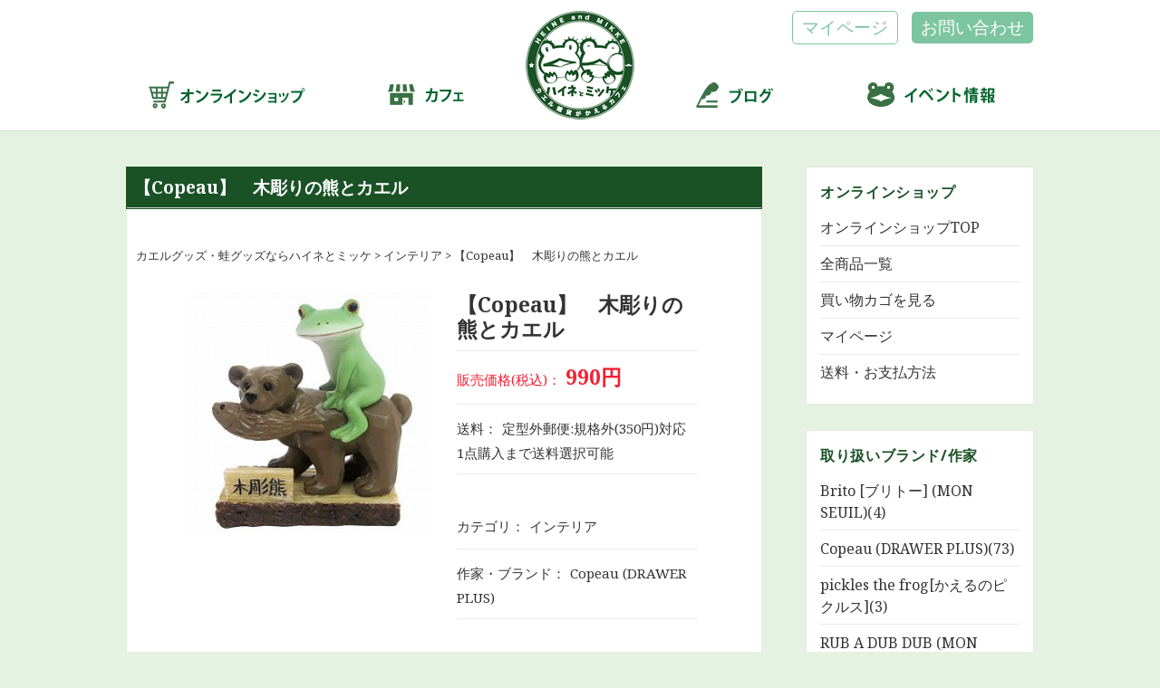

--- FILE ---
content_type: text/html; charset=UTF-8
request_url: https://heine-mikke.com/products/detail.php?product_id=1384
body_size: 63511
content:
<?xml version="1.0" encoding="UTF-8"?>
<!DOCTYPE html PUBLIC "-//W3C//DTD XHTML 1.0 Transitional//EN" "http://www.w3.org/TR/xhtml1/DTD/xhtml1-transitional.dtd">

<html xmlns="http://www.w3.org/1999/xhtml" lang="ja" xml:lang="ja">
<head>
<meta http-equiv="Content-Type" content="text/html; charset=UTF-8" />
<meta name="viewport" content="width=device-width">
<title>【Copeau】　木彫りの熊とカエル | カエルグッズのオンラインショップなら札幌のハイネとミッケ</title>
	<meta property="og:image" content="https://heine-mikke.com/upload/save_image/08191758_5d5a64b55dab5.jpg" />
	<meta property="og:site_name" content="【Copeau】　木彫りの熊とカエル | 商品詳細ページ" />
	<meta property="og:description" content='






サイズ:4.7×2.9×5.7cm' />
<meta property="og:title" content="【Copeau】　木彫りの熊とカエル | カエルグッズのオンラインショップなら札幌のハイネとミッケ" />
<meta property="og:url" content="http://heine-mikke.com/products/detail.php?product_id=1384" />
<meta property="og:type" content="article" />
<meta property="fb:admins" content="100009988837527" />
<meta name="twitter:card" content="summary_large_image" />
<meta name="twitter:site" content="@maicosu_" />
<meta http-equiv="Content-Script-Type" content="text/javascript" />
<meta http-equiv="Content-Style-Type" content="text/css" />
<meta name="author" content="maicosu" />
<meta name="description" content="【Copeau】　木彫りの熊とカエル | カエルグッズのオンラインショップなら札幌のハイネとミッケ" />
    <meta name="keywords" content="【Copeau】　木彫りの熊とカエル" />
<meta name="theme-color" content="#E6F2E1">
<meta name="robots" content="index,follow" />
<link rel="shortcut icon" href="/user_data/packages/default/img/common/favicon.ico" />
<link rel="icon" type="image/vnd.microsoft.icon" href="/user_data/packages/default/img/common/favicon.ico" />
<link rel="apple-touch-icon" href="/home_icon.png">
<link rel="stylesheet" href="/js/jquery.colorbox/colorbox.css" type="text/css" media="all" />
<link rel="stylesheet" href="/user_data/packages/default/css/import.css" type="text/css" media="all" />
    <link rel="stylesheet" href="/js/jquery.ui/theme/jquery.ui.core.css" type="text/css" media="all" />
    <link rel="stylesheet" href="/js/jquery.ui/theme/jquery.ui.tooltip.css" type="text/css" media="all" />
    <link rel="stylesheet" href="/js/jquery.ui/theme/jquery.ui.theme.css" type="text/css" media="all" />
<link rel="alternate" type="application/rss+xml" title="RSS" href="https://heine-mikke.com/rss/" />
<!--[if lt IE 9]>
<script src="/js/jquery-1.11.1.min.js"></script>
<![endif]-->
<!--[if gte IE 9]><!-->
<script src="/js/jquery-2.1.1.min.js"></script>
<!--<![endif]-->
<script type="text/javascript" src="/js/eccube.js"></script>
<!-- #2342 次期メジャーバージョン(2.14)にてeccube.legacy.jsは削除予定.モジュール、プラグインの互換性を考慮して2.13では残します. -->
<script type="text/javascript" src="/js/eccube.legacy.js"></script>
<script type="text/javascript" src="/js/jquery.colorbox/jquery.colorbox-min.js"></script>

<script type="text/javascript">//<![CDATA[
    eccube.classCategories = {"__unselected":{"__unselected":{"name":"\u9078\u629e\u3057\u3066\u304f\u3060\u3055\u3044","product_class_id":"6705","product_type":"1"}},"__unselected2":{"#":{"classcategory_id2":"","name":"\u9078\u629e\u3057\u3066\u304f\u3060\u3055\u3044"},"#0":{"classcategory_id2":"0","name":" (\u54c1\u5207\u308c\u4e2d)","stock_find":false,"price01":"990","price02":"990","point":"0","product_code":"Copeau-122","product_class_id":"6705","product_type":"1"}}};function lnOnLoad()
        {}
    $(function(){
        lnOnLoad();
    });
//]]></script>

<link rel="stylesheet" href="/user_data/packages/default/css/weightdeliv.css" type="text/css" media="all" /><link rel="stylesheet" href="/plugin/RandomProducts/media/randomProducts.css" type="text/css" media="screen" />
<link href="https://use.fontawesome.com/releases/v5.6.1/css/all.css" rel="stylesheet">
<link rel='stylesheet' id='twentyfifteen-fonts-css'  href='//fonts.googleapis.com/css?family=Noto+Sans%3A400italic%2C700italic%2C400%2C700%7CNoto+Serif%3A400italic%2C700italic%2C400%2C700%7CInconsolata%3A400%2C700&#038;subset=latin%2Clatin-ext' type='text/css' media='all' />
<link rel='stylesheet' id='genericons-css'  href='/blog/wp-content/themes/twentyfifteen/genericons/genericons.css' type='text/css' media='all' />
<link rel='stylesheet' id='twentyfifteen-style-css'  href='/blog/wp-content/themes/twentyfifteen/style.css' type='text/css' media='all' />
<script type='text/javascript' src='/blog/wp-includes/js/jquery/jquery.js'></script>
<script type='text/javascript' src='/blog/wp-includes/js/jquery/jquery-migrate.min.js?ver=1.2.1'></script>
<script type="text/javascript" src="/user_data/packages/default/js/jquery.js"></script>
<link href="/user_data/packages/default/css/jquery.bxslider.css" rel="stylesheet" type="text/css" />
<script type="text/javascript" src="/user_data/packages/default/js/jquery.bxslider.min.js"></script>
<script>
$(document).ready(function(){
	$('.bxslider').bxSlider({
		auto: true,
		pager:true,
		mode: 'horizontal',
		speed: 1000,
		pause: 4000
	});
});
</script>
</head>

<!-- ▼BODY部 スタート -->

<body class="LC_Page_Products_Detail home blog custom-background"><a name="top" id="top"></a><noscript><p>JavaScript を有効にしてご利用下さい.</p></noscript><script>(function(i,s,o,g,r,a,m){i['GoogleAnalyticsObject']=r;i[r]=i[r]||function(){(i[r].q=i[r].q||[]).push(arguments)},i[r].l=1*new Date();a=s.createElement(o),m=s.getElementsByTagName(o)[0];a.async=1;a.src=g;m.parentNode.insertBefore(a,m)})(window,document,'script','//www.google-analytics.com/analytics.js','ga');ga('create', 'UA-66856863-1', 'auto');ga('send', 'pageview');</script><div id="page" class="hfeed site">
<!--▼HEADER-->
<header>
  <div id="header_wrapper">
    <div id="logo"><a href="https://heine-mikke.com/"><img src="/user_data/packages/default/img/common/logo.png" alt="カエルグッズのオンラインショップなら札幌のハイネとミッケ"></a></div>
    <div id="member">
      <ul>
        <li class="member_add"><a href="https://heine-mikke.com/mypage/login.php">マイページ</a></li
        ><li class="member_login"><a href="https://heine-mikke.com/contact">お問い合わせ</a></li>
      </ul>
    </div>
    <nav>
      <ul>
        <li class="menu_shop menu__mega">
          <span>通販</span>
            <div class="menu__second-level">
            <ul>
              <li><a href="https://heine-mikke.com/shop/">オンラインショップTOP</a></li>
              
              <li><a href="https://heine-mikke.com/products/list.php">全商品一覧</a></li>
              <li><a href="/cart/">買い物カゴを見る</a></li>
              <li><a href="https://heine-mikke.com/mypage/login.php">マイページ</a></li>
                            <li><a href="https://heine-mikke.com/shop/info.php">送料・お支払方法</a></li>
            </ul>
            <h2>カエルグッズの取り扱いブランド/作家一覧</h2>
            <ul class="sub">
                          <li><a href="https://heine-mikke.com/products/list.php?maker_id=3">Brito [ブリトー] (MON SEUIL)</a></li>
                          <li><a href="https://heine-mikke.com/products/list.php?maker_id=1">Copeau (DRAWER PLUS)</a></li>
                          <li><a href="https://heine-mikke.com/products/list.php?maker_id=9">pickles the frog[かえるのピクルス]</a></li>
                          <li><a href="https://heine-mikke.com/products/list.php?maker_id=5">RUB A DUB DUB (MON SEUIL)</a></li>
                          <li><a href="https://heine-mikke.com/products/list.php?maker_id=13">アカネイロワークス</a></li>
                          <li><a href="https://heine-mikke.com/products/list.php?maker_id=47">@163工房</a></li>
                          <li><a href="https://heine-mikke.com/products/list.php?maker_id=14">アトリエ*こんぺい糖</a></li>
                          <li><a href="https://heine-mikke.com/products/list.php?maker_id=15">Anzutann</a></li>
                          <li><a href="https://heine-mikke.com/products/list.php?maker_id=32">ikue</a></li>
                          <li><a href="https://heine-mikke.com/products/list.php?maker_id=24">磯まゆき</a></li>
                          <li><a href="https://heine-mikke.com/products/list.php?maker_id=16">ukye</a></li>
                          <li><a href="https://heine-mikke.com/products/list.php?maker_id=29">蛙ノ庄</a></li>
                          <li><a href="https://heine-mikke.com/products/list.php?maker_id=42">かえる歩道</a></li>
                          <li><a href="https://heine-mikke.com/products/list.php?maker_id=34">かっぱ社長</a></li>
                          <li><a href="https://heine-mikke.com/products/list.php?maker_id=35">蟹すえひろ</a></li>
                          <li><a href="https://heine-mikke.com/products/list.php?maker_id=45">がまぐちケロリエ</a></li>
                          <li><a href="https://heine-mikke.com/products/list.php?maker_id=10">かわぐち未沙妃</a></li>
                          <li><a href="https://heine-mikke.com/products/list.php?maker_id=33">くちばし堂</a></li>
                          <li><a href="https://heine-mikke.com/products/list.php?maker_id=12">黒川宇吉</a></li>
                          <li><a href="https://heine-mikke.com/products/list.php?maker_id=36">けろたま亭</a></li>
                          <li><a href="https://heine-mikke.com/products/list.php?maker_id=37">個々二 彩加</a></li>
                          <li><a href="https://heine-mikke.com/products/list.php?maker_id=23">伍七屋</a></li>
                          <li><a href="https://heine-mikke.com/products/list.php?maker_id=27">シオヤマガラス</a></li>
                          <li><a href="https://heine-mikke.com/products/list.php?maker_id=25">砂滑花</a></li>
                          <li><a href="https://heine-mikke.com/products/list.php?maker_id=8">TaBoo925</a></li>
                          <li><a href="https://heine-mikke.com/products/list.php?maker_id=30">土屋なつむ</a></li>
                          <li><a href="https://heine-mikke.com/products/list.php?maker_id=18">とうがかのえ</a></li>
                          <li><a href="https://heine-mikke.com/products/list.php?maker_id=44">tomo</a></li>
                          <li><a href="https://heine-mikke.com/products/list.php?maker_id=26">にきすけ</a></li>
                          <li><a href="https://heine-mikke.com/products/list.php?maker_id=46">はっしー</a></li>
                          <li><a href="https://heine-mikke.com/products/list.php?maker_id=41">縫月堂さとやま</a></li>
                          <li><a href="https://heine-mikke.com/products/list.php?maker_id=21">ピチピチドゥ</a></li>
                          <li><a href="https://heine-mikke.com/products/list.php?maker_id=31">フリカエル人生</a></li>
                          <li><a href="https://heine-mikke.com/products/list.php?maker_id=39">ふんわり堂</a></li>
                          <li><a href="https://heine-mikke.com/products/list.php?maker_id=19">P@INTER NET ‐ぺインターネット‐</a></li>
                          <li><a href="https://heine-mikke.com/products/list.php?maker_id=43">pomme rouge</a></li>
                          <li><a href="https://heine-mikke.com/products/list.php?maker_id=22">マーカット</a></li>
                          <li><a href="https://heine-mikke.com/products/list.php?maker_id=20">maminca</a></li>
                          <li><a href="https://heine-mikke.com/products/list.php?maker_id=11">★Miracle Punch!!★</a></li>
                          <li><a href="https://heine-mikke.com/products/list.php?maker_id=28">memo</a></li>
                          <li><a href="https://heine-mikke.com/products/list.php?maker_id=17">Le Congres Des Chats</a></li>
                        </ul>
            <h2>カエルグッズの商品カテゴリー一覧</h2>
            <ul class="sub">
                                                                    <li><a href="https://heine-mikke.com/products/list.php?category_id=23">☆オリジナルグッズ☆(13)</a></li>
                                                        <li><a href="https://heine-mikke.com/products/list.php?category_id=25">☆当店限定品☆(18)</a></li>
                                                        <li><a href="https://heine-mikke.com/products/list.php?category_id=27">★輸入品★(12)</a></li>
                                                        <li><a href="https://heine-mikke.com/products/list.php?category_id=16">ファッション(17)</a></li>
                                                        <li><a href="https://heine-mikke.com/products/list.php?category_id=13">アクセサリー(54)</a></li>
                                                        <li><a href="https://heine-mikke.com/products/list.php?category_id=17">インテリア(126)</a></li>
                                                        <li><a href="https://heine-mikke.com/products/list.php?category_id=11">バッグ・ポーチ・ケース(47)</a></li>
                                                        <li><a href="https://heine-mikke.com/products/list.php?category_id=22">ストラップ・キーホルダー(42)</a></li>
                                                        <li><a href="https://heine-mikke.com/products/list.php?category_id=10">生活用品(20)</a></li>
                                                        <li><a href="https://heine-mikke.com/products/list.php?category_id=31">原画(23)</a></li>
                                                        <li><a href="https://heine-mikke.com/products/list.php?category_id=9">文具(69)</a></li>
                                                        <li><a href="https://heine-mikke.com/products/list.php?category_id=30">書籍・冊子(3)</a></li>
                                                        <li><a href="https://heine-mikke.com/products/list.php?category_id=24">ポストカード(137)</a></li>
                                                        <li><a href="https://heine-mikke.com/products/list.php?category_id=14">ハンカチ・タオル(17)</a></li>
                                                        <li><a href="https://heine-mikke.com/products/list.php?category_id=20">キッチン(24)</a></li>
                                                        <li><a href="https://heine-mikke.com/products/list.php?category_id=7">お風呂グッズ(2)</a></li>
                                                        <li><a href="https://heine-mikke.com/products/list.php?category_id=15">ぬいぐるみ(29)</a></li>
                                                        <li><a href="https://heine-mikke.com/products/list.php?category_id=33">缶バッジ・バッジ・ブローチ(45)</a></li>
                                                        <li><a href="https://heine-mikke.com/products/list.php?category_id=12">おもちゃ(17)</a></li>
                                                        <li><a href="https://heine-mikke.com/products/list.php?category_id=2">雑貨・小物(183)</a></li>
                                                        <li><a href="https://heine-mikke.com/products/list.php?category_id=26">和雑貨・和小物(13)</a></li>
                                      </ul>
          </div>
        </li
        ><li class="menu_cafe menu__mega"><span>カフェ</span>
          <div class="menu__second-level">
            <ul>
              <li><a href="https://heine-mikke.com/access">営業時間・アクセス</a></li>
              <li><a href="https://heine-mikke.com/map">店内マップ</a></li>
              <li><a href="https://heine-mikke.com/staff">カエルスタッフ紹介</a></li>
              <li><a href="https://heine-mikke.com/contact">ご予約・お問い合わせ</a></li>
            </ul>
            <h2>メニュー</h2>
            <ul class="sub">
              <li><a href="https://heine-mikke.com/menu/limit.php">期間限定メニュー</a></li>
              <li><a href="https://heine-mikke.com/menu">ドリンク</a></li>
              <li><a href="https://heine-mikke.com/menu/food.php">フード・おつまみ・デザート</a></li>
              <li><a href="https://heine-mikke.com/menu/cocktail.php">アルコール</a></li>
            </ul>
          </div>
        </li
        ><li class="menu_blog menu__mega"><span>ブログ</span>
          <div class="menu__second-level">
            <ul class="sub">
              <li><a href="https://heine-mikke.com/blog">ブログTOP(最新1件表示)</a></li>
              <li><a href="https://heine-mikke.com/blog/list">新着ブログ一覧</a></li>
            </ul>
            <h2>ブログカテゴリー</h2>
            <ul class="sub">
            	<li class="cat-item cat-item-5"><a href="https://heine-mikke.com/blog/category/copeau%e3%80%94%e3%82%b3%e3%83%9d%e3%83%bc%e3%80%95" >Copeau〔コポー〕</a> (78)
</li>
	<li class="cat-item cat-item-11"><a href="https://heine-mikke.com/blog/category/decole" >DECOLE</a> (13)
</li>
	<li class="cat-item cat-item-16"><a href="https://heine-mikke.com/blog/category/frog-tree" >FROG TREE</a> (8)
</li>
	<li class="cat-item cat-item-17"><a href="https://heine-mikke.com/blog/category/greetings" >Greetings!</a> (17)
</li>
	<li class="cat-item cat-item-56"><a href="https://heine-mikke.com/blog/category/miraclepunch" >MiraclePunch!!</a> (10)
</li>
	<li class="cat-item cat-item-20"><a href="https://heine-mikke.com/blog/category/pickles-the-frog" >pickles the frog</a> (11)
</li>
	<li class="cat-item cat-item-14"><a href="https://heine-mikke.com/blog/category/taboo925" >TaBoo925</a> (25)
</li>
	<li class="cat-item cat-item-2"><a href="https://heine-mikke.com/blog/category/news" >お知らせ</a> (10)
</li>
	<li class="cat-item cat-item-39"><a href="https://heine-mikke.com/blog/category/%e3%82%ab%e3%82%a8%e3%83%ab%e6%83%85%e5%a0%b1" >カエル情報</a> (7)
</li>
	<li class="cat-item cat-item-25"><a href="https://heine-mikke.com/blog/category/%e3%82%ad%e3%83%83%e3%82%af%e3%83%ab" >キックル</a> (3)
</li>
	<li class="cat-item cat-item-21"><a href="https://heine-mikke.com/blog/category/%e3%81%ae%e3%81%82%e3%81%b7%e3%82%89%e3%81%99" >のあぷらす</a> (2)
</li>
	<li class="cat-item cat-item-19"><a href="https://heine-mikke.com/blog/category/%e3%83%a2%e3%83%b3%e3%83%bb%e3%82%b9%e3%82%a4%e3%83%a6" >モン・スイユ</a> (26)
</li>
	<li class="cat-item cat-item-3"><a href="https://heine-mikke.com/blog/category/shopinfo" >店舗情報</a> (380)
</li>
	<li class="cat-item cat-item-15"><a href="https://heine-mikke.com/blog/category/%e5%bc%95%e7%94%b0%e7%8e%b2%e9%9b%84" >引田玲雄</a> (13)
</li>
	<li class="cat-item cat-item-32"><a href="https://heine-mikke.com/blog/category/%e7%b5%b5%e6%9c%ac%e7%b4%b9%e4%bb%8b" >絵本紹介</a> (16)
</li>
	<li class="cat-item cat-item-57"><a href="https://heine-mikke.com/blog/category/%e9%bb%92%e5%b7%9d%e5%ae%87%e5%90%89" >黒川宇吉</a> (3)
</li>
	<li class="cat-item cat-item-1"><a href="https://heine-mikke.com/blog/category/%e6%9c%aa%e5%88%86%e9%a1%9e" >未分類</a> (1,826)
</li>
            </ul>
            <h2>年別アーカイブ</h2>
            <ul class="sub">
            	<li><a href='https://heine-mikke.com/blog/date/2023'>2023年</a>&nbsp;(5)</li>
	<li><a href='https://heine-mikke.com/blog/date/2022'>2022年</a>&nbsp;(117)</li>
	<li><a href='https://heine-mikke.com/blog/date/2021'>2021年</a>&nbsp;(274)</li>
	<li><a href='https://heine-mikke.com/blog/date/2020'>2020年</a>&nbsp;(331)</li>
	<li><a href='https://heine-mikke.com/blog/date/2019'>2019年</a>&nbsp;(365)</li>
	<li><a href='https://heine-mikke.com/blog/date/2018'>2018年</a>&nbsp;(364)</li>
	<li><a href='https://heine-mikke.com/blog/date/2017'>2017年</a>&nbsp;(365)</li>
	<li><a href='https://heine-mikke.com/blog/date/2016'>2016年</a>&nbsp;(366)</li>
	<li><a href='https://heine-mikke.com/blog/date/2015'>2015年</a>&nbsp;(168)</li>
            </ul>
          </div>
        </li
        ><li class="menu_event menu__mega"><span>イベント</span>
          <div class="menu__second-level">
            <ul class="sub">
              <li><a href="https://heine-mikke.com/blog/info">イベント・メディア情報TOP(一覧)</a></li>
            </ul>
            <h2>イベントカテゴリー</h2>
            <ul class="sub">
            	<li class="cat-item cat-item-63"><a href="https://heine-mikke.com/blog/info/info_category/event" >イベント情報</a> (33)
</li>
	<li class="cat-item cat-item-64"><a href="https://heine-mikke.com/blog/info/info_category/media" >メディア情報</a> (13)
</li>
	<li class="cat-item cat-item-94"><a href="https://heine-mikke.com/blog/info/info_category/exhibit" >出展情報</a> (8)
</li>
            </ul>
            <h2>年別アーカイブ</h2>
            <ul class="sub">
            	<li><a href='https://heine-mikke.com/blog/info/date/2022?post_type=info'>2022年</a>&nbsp;(4)</li>
	<li><a href='https://heine-mikke.com/blog/info/date/2021?post_type=info'>2021年</a>&nbsp;(3)</li>
	<li><a href='https://heine-mikke.com/blog/info/date/2020?post_type=info'>2020年</a>&nbsp;(7)</li>
	<li><a href='https://heine-mikke.com/blog/info/date/2019?post_type=info'>2019年</a>&nbsp;(5)</li>
	<li><a href='https://heine-mikke.com/blog/info/date/2018?post_type=info'>2018年</a>&nbsp;(7)</li>
	<li><a href='https://heine-mikke.com/blog/info/date/2017?post_type=info'>2017年</a>&nbsp;(14)</li>
	<li><a href='https://heine-mikke.com/blog/info/date/2016?post_type=info'>2016年</a>&nbsp;(10)</li>
	<li><a href='https://heine-mikke.com/blog/info/date/2015?post_type=info'>2015年</a>&nbsp;(2)</li>
            </ul>
          </div>
        </li>
      </ul>
    </nav>
  </div>
</header>
<!--▲HEADER--><div id="content" class="site-content"><div id="primary" class="content-area"><main id="main" class="site-main" role="main"><article class="has-post-thumbnail hentry"><!-- ▼メイン -->
 
 <!-- lightbox set -->
<script type="text/javascript" src="/js/colorbox/js/lightbox.js"></script>
<link rel="stylesheet" href="/js/colorbox/css/lightbox.css" type="text/css" media="screen">

<script>LightboxOptions.fileLoadingImage="/js/colorbox/img/loading.gif"; </script>
<script>LightboxOptions.fileBottomNavCloseImage="/js/colorbox/img/closelabel.gif"; </script>
<!-- /lightbox set -->

<script type="text/javascript">//<![CDATA[
    // 規格2に選択肢を割り当てる。
    function fnSetClassCategories(form, classcat_id2_selected) {
        var $form = $(form);
        var product_id = $form.find('input[name=product_id]').val();
        var $sele1 = $form.find('input[name=classcategory_id1]');
        var $sele2 = $form.find('select[name=classcategory_id2]');
        setClassCategories($form, product_id, $sele1, $sele2, classcat_id2_selected);
    }
    $(document).ready(function() {
        $('a.expansion').facebox({
            loadingImage : '/js/jquery.facebox/loading.gif',
            closeImage   : '/js/jquery.facebox/closelabel.png'
        });
    });
//]]></script>

<h2 class="title">【Copeau】　木彫りの熊とカエル</h2>
    　<div id="breadcrumb"><a href="../shop/">カエルグッズ・蛙グッズならハイネとミッケ</a> &gt; <a href="./list.php?category_id=17">インテリア</a> &gt; 【Copeau】　木彫りの熊とカエル</div>
  <div class="content_body">
    <form name="form1" id="form1" method="post" action="?">
    <input type="hidden" name="transactionid" value="8bcc73695906d2eccf27b86b0024de1b0743ff90">
    <div id="detailarea" class="clearfix">
        <div id="detailphotobloc">
            <div class="photo">
                            <!--★画像★-->
                              <a href="/upload/save_image/08191758_5d5a64b55dab5.jpg" data-lightbox="roadtrip" title="【Copeau】　木彫りの熊とカエル">
                              <img src="/upload/save_image/08191758_5d5a64b569e16.jpg" height="300" alt="【Copeau】　木彫りの熊とカエル" class="picture" name="remote_image" id="remote_image">
                              </a>
                          </div>
            <!--▼ロールオーバー画像▼-->
                                    <!--▲ロールオーバー画像▲-->
            
            <!--▼スライダー画像▼-->
                
                                  <div class="photo_sp">
                                        <!--★画像が1枚の場合★-->
                      <img src="/upload/save_image/08191758_5d5a64b569e16.jpg" height="300" alt="【Copeau】　木彫りの熊とカエル">
                  </div>
                                <!--▲スライダー画像▲-->
            
        </div>
        
        <div class="detail">
                              
          <dl class="product_name">
            <dt></dt>
            <dd>【Copeau】　木彫りの熊とカエル</dd>
          </dl>
          <dl class="sale_price">
            <dt>販売価格(税込)：</dt>
            <dd>990円</dd>
          </dl>
          
                    <!--★ポイント★-->
                                  
                      
                                                            
              <dl class="product_cat">
                <dt>送料：</dt>
                <dd>定型外郵便:規格外(350円)対応<br>
                1点購入まで送料選択可能<br>
                </dd>
              </dl>
                    
                    
                                  　<dl class="product_cat">
            <dt>カテゴリ：</dt>
            <dd>                                      <a href="/products/list.php?category_id=17">インテリア</a>
                                                      </dd>
          </dl>
                                
                    
          <dl class="product_cat">
            <dt>作家・ブランド：</dt>
            <dd><a href="/products/list.php?mode=search&amp;maker_id=1">Copeau (DRAWER PLUS)</a></dd>
          </dl>
          
                    
                    
        </div>

        <div id="detailrightbloc">

            

            <!--▼メーカーURL-->
                        <!--▼メーカーURL-->


            <!--★詳細メインコメント★-->
            <p class="detail_comment"><br />
<br />
<br />
<br />
<br />
<br />
<br />
サイズ:4.7×2.9×5.7cm</p>

            <!--▼買い物かご-->

            <div class="cart_area clearfix">
            <input type="hidden" name="mode" value="cart">
            <input type="hidden" name="product_id" value="1384">
            <input type="hidden" name="product_class_id" value="6705" id="product_class_id">
            <input type="hidden" name="favorite_product_id" value="">

                            <div class="attention">申し訳ございませんが、只今品切れ中です。</div>
            
            <!--★お気に入り登録★-->
                    </div>
    </div>
    <!--▲買い物かご-->
</div>
</form>

    <!--詳細ここまで-->
    
    
<!--▼ WeightDeliv-->
            <dl class="plg_weightdeliv_weight">
                <dt>重み：</dt>
                    <dd>400</dd>
            </dl>
<!--▲ WeightDeliv-->    
<dl class="relative_cat">
                    <dt>関連カテゴリ：</dt>
                                            <dd>
                                                            <a href="/products/list.php?category_id=17">インテリア</a>
                                                                                    </dd>
                                    </dl>

          <br><p><strong>★こちらの商品に関連するショップブログはこちら</strong></p>
        <ul class="recoblog">
          <li><div><a href="https://heine-mikke.com/blog/3581"><img width="80" height="80" src="https://heine-mikke.com/blog/wp-content/uploads/2017/07/wp-1501150900023-150x150.jpeg" class="attachment-80x80 size-80x80 wp-post-image" alt="夏といえば♪コポーとキャンプ" srcset="https://heine-mikke.com/blog/wp-content/uploads/2017/07/wp-1501150900023-150x150.jpeg 150w, https://heine-mikke.com/blog/wp-content/uploads/2017/07/wp-1501150900023-300x300.jpeg 300w, https://heine-mikke.com/blog/wp-content/uploads/2017/07/wp-1501150900023.jpeg 450w" sizes="(max-width: 80px) 100vw, 80px" />&nbsp;&nbsp;夏といえば♪コポーとキャンプ&nbsp;&nbsp;<span class="rss_date"><time datetime="2017-07-27" style="margin-right:10px;">2017/07/27</time></span></a></div></li><li><div><a href="https://heine-mikke.com/blog/3434"><img width="80" height="80" src="https://heine-mikke.com/blog/wp-content/uploads/2017/06/wp-1498564699030-150x150.jpeg" class="attachment-80x80 size-80x80 wp-post-image" alt="海で遊ぼう☆コポーと遊ぶクジラさんとイルカさん" srcset="https://heine-mikke.com/blog/wp-content/uploads/2017/06/wp-1498564699030-150x150.jpeg 150w, https://heine-mikke.com/blog/wp-content/uploads/2017/06/wp-1498564699030-300x300.jpeg 300w, https://heine-mikke.com/blog/wp-content/uploads/2017/06/wp-1498564699030.jpeg 450w" sizes="(max-width: 80px) 100vw, 80px" />&nbsp;&nbsp;海で遊ぼう☆コポーと遊ぶクジラさんとイルカさん&nbsp;&nbsp;<span class="rss_date"><time datetime="2017-06-27" style="margin-right:10px;">2017/06/27</time></span></a></div></li><li><div><a href="https://heine-mikke.com/blog/2278"><img width="80" height="80" src="https://heine-mikke.com/blog/wp-content/uploads/2016/10/wp-1477820174025-150x150.jpeg" class="attachment-80x80 size-80x80 wp-post-image" alt="カエルミステリー☆消えたケーキの謎を解け？！" srcset="https://heine-mikke.com/blog/wp-content/uploads/2016/10/wp-1477820174025-150x150.jpeg 150w, https://heine-mikke.com/blog/wp-content/uploads/2016/10/wp-1477820174025-300x300.jpeg 300w, https://heine-mikke.com/blog/wp-content/uploads/2016/10/wp-1477820174025.jpeg 450w" sizes="(max-width: 80px) 100vw, 80px" />&nbsp;&nbsp;カエルミステリー☆消えたケーキの謎を解け？！&nbsp;&nbsp;<span class="rss_date"><time datetime="2016-10-30" style="margin-right:10px;">2016/10/30</time></span></a></div></li><li><div><a href="https://heine-mikke.com/blog/2168"><img width="80" height="80" src="https://heine-mikke.com/blog/wp-content/uploads/2016/10/wp-1475818657930-150x150.jpeg" class="attachment-80x80 size-80x80 wp-post-image" alt="トリコラボ☆Copeauコポー♪" srcset="https://heine-mikke.com/blog/wp-content/uploads/2016/10/wp-1475818657930-150x150.jpeg 150w, https://heine-mikke.com/blog/wp-content/uploads/2016/10/wp-1475818657930-300x300.jpeg 300w, https://heine-mikke.com/blog/wp-content/uploads/2016/10/wp-1475818657930.jpeg 450w" sizes="(max-width: 80px) 100vw, 80px" />&nbsp;&nbsp;トリコラボ☆Copeauコポー♪&nbsp;&nbsp;<span class="rss_date"><time datetime="2016-10-07" style="margin-right:10px;">2016/10/07</time></span></a></div></li><li><div><a href="https://heine-mikke.com/blog/2045"><img width="80" height="80" src="https://heine-mikke.com/blog/wp-content/uploads/2016/09/wp-1473391279377-150x150.jpeg" class="attachment-80x80 size-80x80 wp-post-image" alt="足元Peace!🌙コポースリッパ" srcset="https://heine-mikke.com/blog/wp-content/uploads/2016/09/wp-1473391279377-150x150.jpeg 150w, https://heine-mikke.com/blog/wp-content/uploads/2016/09/wp-1473391279377-300x300.jpeg 300w, https://heine-mikke.com/blog/wp-content/uploads/2016/09/wp-1473391279377.jpeg 640w" sizes="(max-width: 80px) 100vw, 80px" />&nbsp;&nbsp;足元Peace!🌙コポースリッパ&nbsp;&nbsp;<span class="rss_date"><time datetime="2016-09-09" style="margin-right:10px;">2016/09/09</time></span></a></div></li><li><div><a href="https://heine-mikke.com/blog/1981"><img width="80" height="80" src="https://heine-mikke.com/blog/wp-content/uploads/2016/08/wp-1472094887182-150x150.jpeg" class="attachment-80x80 size-80x80 wp-post-image" alt="抱っこもカワイイ～♪コポタロウティッシュカバー" srcset="https://heine-mikke.com/blog/wp-content/uploads/2016/08/wp-1472094887182-150x150.jpeg 150w, https://heine-mikke.com/blog/wp-content/uploads/2016/08/wp-1472094887182-300x300.jpeg 300w, https://heine-mikke.com/blog/wp-content/uploads/2016/08/wp-1472094887182.jpeg 450w" sizes="(max-width: 80px) 100vw, 80px" />&nbsp;&nbsp;抱っこもカワイイ～♪コポタロウティッシュカバー&nbsp;&nbsp;<span class="rss_date"><time datetime="2016-08-25" style="margin-right:10px;">2016/08/25</time></span></a></div></li><li><div><a href="https://heine-mikke.com/blog/1936"><img width="80" height="80" src="https://heine-mikke.com/blog/wp-content/uploads/2016/08/wp-1471235827352-150x150.jpeg" class="attachment-80x80 size-80x80 wp-post-image" alt="いっぱい欲しくなる♪いろいろ入る布バッグ" srcset="https://heine-mikke.com/blog/wp-content/uploads/2016/08/wp-1471235827352-150x150.jpeg 150w, https://heine-mikke.com/blog/wp-content/uploads/2016/08/wp-1471235827352-300x300.jpeg 300w, https://heine-mikke.com/blog/wp-content/uploads/2016/08/wp-1471235827352.jpeg 450w" sizes="(max-width: 80px) 100vw, 80px" />&nbsp;&nbsp;いっぱい欲しくなる♪いろいろ入る布バッグ&nbsp;&nbsp;<span class="rss_date"><time datetime="2016-08-15" style="margin-right:10px;">2016/08/15</time></span></a></div></li><li><div><a href="https://heine-mikke.com/blog/1862"><img width="80" height="80" src="https://heine-mikke.com/blog/wp-content/uploads/2016/07/wpid-wp-1469940703920-150x150.jpeg" class="attachment-80x80 size-80x80 wp-post-image" alt="ワイワイ夏祭り！" srcset="https://heine-mikke.com/blog/wp-content/uploads/2016/07/wpid-wp-1469940703920-150x150.jpeg 150w, https://heine-mikke.com/blog/wp-content/uploads/2016/07/wpid-wp-1469940703920-300x300.jpeg 300w, https://heine-mikke.com/blog/wp-content/uploads/2016/07/wpid-wp-1469940703920.jpeg 450w" sizes="(max-width: 80px) 100vw, 80px" />&nbsp;&nbsp;ワイワイ夏祭り！&nbsp;&nbsp;<span class="rss_date"><time datetime="2016-07-31" style="margin-right:10px;">2016/07/31</time></span></a></div></li><li><div><a href="https://heine-mikke.com/blog/1664"><img width="80" height="80" src="https://heine-mikke.com/blog/wp-content/uploads/2016/06/wpid-wp-1466754646916-150x150.jpeg" class="attachment-80x80 size-80x80 wp-post-image" alt="夏が来ますね♪" srcset="https://heine-mikke.com/blog/wp-content/uploads/2016/06/wpid-wp-1466754646916-150x150.jpeg 150w, https://heine-mikke.com/blog/wp-content/uploads/2016/06/wpid-wp-1466754646916-300x300.jpeg 300w, https://heine-mikke.com/blog/wp-content/uploads/2016/06/wpid-wp-1466754646916.jpeg 450w" sizes="(max-width: 80px) 100vw, 80px" />&nbsp;&nbsp;夏が来ますね♪&nbsp;&nbsp;<span class="rss_date"><time datetime="2016-06-24" style="margin-right:10px;">2016/06/24</time></span></a></div></li><li><div><a href="https://heine-mikke.com/blog/1604"><img width="80" height="80" src="https://heine-mikke.com/blog/wp-content/uploads/2016/06/wpid-wp-1465792567084-150x150.jpeg" class="attachment-80x80 size-80x80 wp-post-image" alt="雨の日、にっこりカエルさん" srcset="https://heine-mikke.com/blog/wp-content/uploads/2016/06/wpid-wp-1465792567084-150x150.jpeg 150w, https://heine-mikke.com/blog/wp-content/uploads/2016/06/wpid-wp-1465792567084-300x300.jpeg 300w, https://heine-mikke.com/blog/wp-content/uploads/2016/06/wpid-wp-1465792567084.jpeg 450w" sizes="(max-width: 80px) 100vw, 80px" />&nbsp;&nbsp;雨の日、にっこりカエルさん&nbsp;&nbsp;<span class="rss_date"><time datetime="2016-06-13" style="margin-right:10px;">2016/06/13</time></span></a></div></li><li><div><a href="https://heine-mikke.com/blog/1401"><img width="80" height="80" src="https://heine-mikke.com/blog/wp-content/uploads/2016/05/wpid-wp-1462685237352-150x150.jpeg" class="attachment-80x80 size-80x80 wp-post-image" alt="母の日に花束を！" />&nbsp;&nbsp;母の日に花束を！&nbsp;&nbsp;<span class="rss_date"><time datetime="2016-05-08" style="margin-right:10px;">2016/05/08</time></span></a></div></li><li><div><a href="https://heine-mikke.com/blog/1380"><img width="80" height="80" src="https://heine-mikke.com/blog/wp-content/uploads/2016/05/wpid-wp-1462424632096-150x150.jpeg" class="attachment-80x80 size-80x80 wp-post-image" alt="5月5日はいろんな日！" />&nbsp;&nbsp;5月5日はいろんな日！&nbsp;&nbsp;<span class="rss_date"><time datetime="2016-05-05" style="margin-right:10px;">2016/05/05</time></span></a></div></li><li><div><a href="https://heine-mikke.com/blog/1372"><img width="80" height="80" src="https://heine-mikke.com/blog/wp-content/uploads/2016/05/wpid-wp-1462245761093-150x150.jpeg" class="attachment-80x80 size-80x80 wp-post-image" alt="Copeau新作☆コポタロウぬいぐるみ" srcset="https://heine-mikke.com/blog/wp-content/uploads/2016/05/wpid-wp-1462245761093-150x150.jpeg 150w, https://heine-mikke.com/blog/wp-content/uploads/2016/05/wpid-wp-1462245761093-300x300.jpeg 300w, https://heine-mikke.com/blog/wp-content/uploads/2016/05/wpid-wp-1462245761093.jpeg 450w" sizes="(max-width: 80px) 100vw, 80px" />&nbsp;&nbsp;Copeau新作☆コポタロウぬいぐるみ&nbsp;&nbsp;<span class="rss_date"><time datetime="2016-05-03" style="margin-right:10px;">2016/05/03</time></span></a></div></li><li><div><a href="https://heine-mikke.com/blog/1325"><img width="80" height="80" src="https://heine-mikke.com/blog/wp-content/uploads/2016/04/wpid-wp-1461556842886-150x150.jpeg" class="attachment-80x80 size-80x80 wp-post-image" alt="冷たいモノが恋しくなる♪" srcset="https://heine-mikke.com/blog/wp-content/uploads/2016/04/wpid-wp-1461556842886-150x150.jpeg 150w, https://heine-mikke.com/blog/wp-content/uploads/2016/04/wpid-wp-1461556842886-300x300.jpeg 300w, https://heine-mikke.com/blog/wp-content/uploads/2016/04/wpid-wp-1461556842886.jpeg 450w" sizes="(max-width: 80px) 100vw, 80px" />&nbsp;&nbsp;冷たいモノが恋しくなる♪&nbsp;&nbsp;<span class="rss_date"><time datetime="2016-04-25" style="margin-right:10px;">2016/04/25</time></span></a></div></li><li><div><a href="https://heine-mikke.com/blog/1141"><img width="80" height="80" src="https://heine-mikke.com/blog/wp-content/uploads/2016/03/wpid-wp-1458359388119-150x150.jpeg" class="attachment-80x80 size-80x80 wp-post-image" alt="遊べ遊べ～！" srcset="https://heine-mikke.com/blog/wp-content/uploads/2016/03/wpid-wp-1458359388119-150x150.jpeg 150w, https://heine-mikke.com/blog/wp-content/uploads/2016/03/wpid-wp-1458359388119-300x300.jpeg 300w, https://heine-mikke.com/blog/wp-content/uploads/2016/03/wpid-wp-1458359388119.jpeg 400w" sizes="(max-width: 80px) 100vw, 80px" />&nbsp;&nbsp;遊べ遊べ～！&nbsp;&nbsp;<span class="rss_date"><time datetime="2016-03-19" style="margin-right:10px;">2016/03/19</time></span></a></div></li><li><div><a href="https://heine-mikke.com/blog/1020"><img width="80" height="80" src="https://heine-mikke.com/blog/wp-content/uploads/2016/02/wpid-wp-1455776327204-150x150.jpeg" class="attachment-80x80 size-80x80 wp-post-image" alt="ルンルン遊園地" />&nbsp;&nbsp;ルンルン遊園地&nbsp;&nbsp;<span class="rss_date"><time datetime="2016-02-18" style="margin-right:10px;">2016/02/18</time></span></a></div></li><li><div><a href="https://heine-mikke.com/blog/974"><img width="80" height="80" src="https://heine-mikke.com/blog/wp-content/uploads/2016/02/wpid-wp-1454729084100-150x150.jpeg" class="attachment-80x80 size-80x80 wp-post-image" alt="カエルヒーロー！！" />&nbsp;&nbsp;カエルヒーロー！！&nbsp;&nbsp;<span class="rss_date"><time datetime="2016-02-06" style="margin-right:10px;">2016/02/06</time></span></a></div></li><li><div><a href="https://heine-mikke.com/blog/917"><img width="80" height="80" src="https://heine-mikke.com/blog/wp-content/uploads/2016/01/wpid-wp-1453523650584-150x150.jpeg" class="attachment-80x80 size-80x80 wp-post-image" alt="置きたくなる場所☆" srcset="https://heine-mikke.com/blog/wp-content/uploads/2016/01/wpid-wp-1453523650584-150x150.jpeg 150w, https://heine-mikke.com/blog/wp-content/uploads/2016/01/wpid-wp-1453523650584-297x300.jpeg 297w, https://heine-mikke.com/blog/wp-content/uploads/2016/01/wpid-wp-1453523650584.jpeg 416w" sizes="(max-width: 80px) 100vw, 80px" />&nbsp;&nbsp;置きたくなる場所☆&nbsp;&nbsp;<span class="rss_date"><time datetime="2016-01-23" style="margin-right:10px;">2016/01/23</time></span></a></div></li><li><div><a href="https://heine-mikke.com/blog/809"><img width="80" height="80" src="https://heine-mikke.com/blog/wp-content/uploads/2016/01/wpid-wp-1451700670883-150x150.jpeg" class="attachment-80x80 size-80x80 wp-post-image" alt="お正月遊び！" srcset="https://heine-mikke.com/blog/wp-content/uploads/2016/01/wpid-wp-1451700670883-150x150.jpeg 150w, https://heine-mikke.com/blog/wp-content/uploads/2016/01/wpid-wp-1451700670883-300x300.jpeg 300w, https://heine-mikke.com/blog/wp-content/uploads/2016/01/wpid-wp-1451700670883.jpeg 640w" sizes="(max-width: 80px) 100vw, 80px" />&nbsp;&nbsp;お正月遊び！&nbsp;&nbsp;<span class="rss_date"><time datetime="2016-01-02" style="margin-right:10px;">2016/01/02</time></span></a></div></li><li><div><a href="https://heine-mikke.com/blog/765"><img width="80" height="80" src="https://heine-mikke.com/blog/wp-content/uploads/2015/12/wpid-img20151222_112335-150x150.jpg" class="attachment-80x80 size-80x80 wp-post-image" alt="mini sale♪" srcset="https://heine-mikke.com/blog/wp-content/uploads/2015/12/wpid-img20151222_112335-150x150.jpg 150w, https://heine-mikke.com/blog/wp-content/uploads/2015/12/wpid-img20151222_112335-300x300.jpg 300w, https://heine-mikke.com/blog/wp-content/uploads/2015/12/wpid-img20151222_112335.jpg 400w" sizes="(max-width: 80px) 100vw, 80px" />&nbsp;&nbsp;mini sale♪&nbsp;&nbsp;<span class="rss_date"><time datetime="2015-12-22" style="margin-right:10px;">2015/12/22</time></span></a></div></li><li><div><a href="https://heine-mikke.com/blog/715"><img width="80" height="80" src="https://heine-mikke.com/blog/wp-content/uploads/2015/12/wpid-wp-1449802407819-150x150.jpeg" class="attachment-80x80 size-80x80 wp-post-image" alt="喜劇王ケロップリン" />&nbsp;&nbsp;喜劇王ケロップリン&nbsp;&nbsp;<span class="rss_date"><time datetime="2015-12-11" style="margin-right:10px;">2015/12/11</time></span></a></div></li><li><div><a href="https://heine-mikke.com/blog/701"><img width="80" height="80" src="https://heine-mikke.com/blog/wp-content/uploads/2015/11/collon_20151208115122-150x150.jpg" class="attachment-80x80 size-80x80 wp-post-image" alt="新作トート♪" srcset="https://heine-mikke.com/blog/wp-content/uploads/2015/11/collon_20151208115122-150x150.jpg 150w, https://heine-mikke.com/blog/wp-content/uploads/2015/11/collon_20151208115122-300x300.jpg 300w, https://heine-mikke.com/blog/wp-content/uploads/2015/11/collon_20151208115122.jpg 640w" sizes="(max-width: 80px) 100vw, 80px" />&nbsp;&nbsp;新作トート♪&nbsp;&nbsp;<span class="rss_date"><time datetime="2015-12-08" style="margin-right:10px;">2015/12/08</time></span></a></div></li><li><div><a href="https://heine-mikke.com/blog/690"><img width="80" height="80" src="https://heine-mikke.com/blog/wp-content/uploads/2015/11/collage_20151206114340132_20151206115719561-150x150.jpg" class="attachment-80x80 size-80x80 wp-post-image" alt="大事な季節感" srcset="https://heine-mikke.com/blog/wp-content/uploads/2015/11/collage_20151206114340132_20151206115719561-150x150.jpg 150w, https://heine-mikke.com/blog/wp-content/uploads/2015/11/collage_20151206114340132_20151206115719561-300x300.jpg 300w, https://heine-mikke.com/blog/wp-content/uploads/2015/11/collage_20151206114340132_20151206115719561.jpg 400w" sizes="(max-width: 80px) 100vw, 80px" />&nbsp;&nbsp;大事な季節感&nbsp;&nbsp;<span class="rss_date"><time datetime="2015-12-06" style="margin-right:10px;">2015/12/06</time></span></a></div></li><li><div><a href="https://heine-mikke.com/blog/668"><img width="80" height="80" src="https://heine-mikke.com/blog/wp-content/uploads/2015/11/P_20151119_191946_20151201110442064-150x150.jpg" class="attachment-80x80 size-80x80 wp-post-image" alt="スノードームの魅力☆" />&nbsp;&nbsp;スノードームの魅力☆&nbsp;&nbsp;<span class="rss_date"><time datetime="2015-12-01" style="margin-right:10px;">2015/12/01</time></span></a></div></li><li><div><a href="https://heine-mikke.com/blog/639"><img width="80" height="80" src="https://heine-mikke.com/blog/wp-content/uploads/2015/11/P_20151124_104731-150x150.jpg" class="attachment-80x80 size-80x80 wp-post-image" alt="雪が降ってきた！" />&nbsp;&nbsp;雪が降ってきた！&nbsp;&nbsp;<span class="rss_date"><time datetime="2015-11-24" style="margin-right:10px;">2015/11/24</time></span></a></div></li><li><div><a href="https://heine-mikke.com/blog/635"><img width="80" height="80" src="https://heine-mikke.com/blog/wp-content/uploads/2015/11/P_20151119_191856-150x150.jpg" class="attachment-80x80 size-80x80 wp-post-image" alt="コポコント" />&nbsp;&nbsp;コポコント&nbsp;&nbsp;<span class="rss_date"><time datetime="2015-11-23" style="margin-right:10px;">2015/11/23</time></span></a></div></li><li><div><a href="https://heine-mikke.com/blog/626"><img width="80" height="80" src="https://heine-mikke.com/blog/wp-content/uploads/2015/11/P_20151119_192525-150x150.jpg" class="attachment-80x80 size-80x80 wp-post-image" alt="カエルとゆっくり読書はいかが？" />&nbsp;&nbsp;カエルとゆっくり読書はいかが？&nbsp;&nbsp;<span class="rss_date"><time datetime="2015-11-21" style="margin-right:10px;">2015/11/21</time></span></a></div></li><li><div><a href="https://heine-mikke.com/blog/622"><img width="80" height="80" src="https://heine-mikke.com/blog/wp-content/uploads/2015/11/P_20151119_191809-150x150.jpg" class="attachment-80x80 size-80x80 wp-post-image" alt="Copeauで南国気分♪" />&nbsp;&nbsp;Copeauで南国気分♪&nbsp;&nbsp;<span class="rss_date"><time datetime="2015-11-20" style="margin-right:10px;">2015/11/20</time></span></a></div></li><li><div><a href="https://heine-mikke.com/blog/549"><img width="80" height="80" src="https://heine-mikke.com/blog/wp-content/uploads/2015/10/P_20151101_105859-150x150.jpg" class="attachment-80x80 size-80x80 wp-post-image" alt="マフラーの季節" />&nbsp;&nbsp;マフラーの季節&nbsp;&nbsp;<span class="rss_date"><time datetime="2015-11-01" style="margin-right:10px;">2015/11/01</time></span></a></div></li><li><div><a href="https://heine-mikke.com/blog/521"><img width="80" height="80" src="https://heine-mikke.com/blog/wp-content/uploads/2015/10/P_20151025_111947-150x150.jpg" class="attachment-80x80 size-80x80 wp-post-image" alt="落ち葉パラリ" srcset="https://heine-mikke.com/blog/wp-content/uploads/2015/10/P_20151025_111947-150x150.jpg 150w, https://heine-mikke.com/blog/wp-content/uploads/2015/10/P_20151025_111947-505x510.jpg 505w" sizes="(max-width: 80px) 100vw, 80px" />&nbsp;&nbsp;落ち葉パラリ&nbsp;&nbsp;<span class="rss_date"><time datetime="2015-10-25" style="margin-right:10px;">2015/10/25</time></span></a></div></li><li><div><a href="https://heine-mikke.com/blog/469"><img width="80" height="80" src="https://heine-mikke.com/blog/wp-content/uploads/2015/10/P_20151013_121008-150x150.jpg" class="attachment-80x80 size-80x80 wp-post-image" alt="たき火で焼いもしたい" />&nbsp;&nbsp;たき火で焼いもしたい&nbsp;&nbsp;<span class="rss_date"><time datetime="2015-10-13" style="margin-right:10px;">2015/10/13</time></span></a></div></li><li><div><a href="https://heine-mikke.com/blog/310"><img width="80" height="80" src="https://heine-mikke.com/blog/wp-content/uploads/2015/09/DSC_3372-150x150.jpg" class="attachment-80x80 size-80x80 wp-post-image" alt="コポー新作入りました☆" />&nbsp;&nbsp;コポー新作入りました☆&nbsp;&nbsp;<span class="rss_date"><time datetime="2015-09-06" style="margin-right:10px;">2015/09/06</time></span></a></div></li><li><div><a href="https://heine-mikke.com/blog/304"><img width="80" height="80" src="https://heine-mikke.com/blog/wp-content/uploads/2015/09/DSC_3365-150x150.jpg" class="attachment-80x80 size-80x80 wp-post-image" alt="飛ぶ修行ならしてみたい" />&nbsp;&nbsp;飛ぶ修行ならしてみたい&nbsp;&nbsp;<span class="rss_date"><time datetime="2015-09-05" style="margin-right:10px;">2015/09/05</time></span></a></div></li><li><div><a href="https://heine-mikke.com/blog/79"><img width="80" height="80" src="https://heine-mikke.com/blog/wp-content/uploads/2015/07/DSC_3185-150x150.jpg" class="attachment-80x80 size-80x80 wp-post-image" alt="水遊び日和☆" />&nbsp;&nbsp;水遊び日和☆&nbsp;&nbsp;<span class="rss_date"><time datetime="2015-07-27" style="margin-right:10px;">2015/07/27</time></span></a></div></li>
        </ul>
        
   
    
    <!--▼関連商品-->
        <!--▲関連商品-->

</div><!-- ▲メイン --></article><!-- #post-## --><article class="has-post-thumbnail hentry"><!-- ▼ランダム商品レコメンド -->
<!--▼ RandomProducts-->
<div class="entry-content">

<h2 class="entry-title">カエルグッズのラインナップ</h2>
<ul class="newitem"><li><a href="/products/detail.php?product_id=1570"><img src="/upload/save_image/02290406_5e59649e8ad5c.jpg" alt="〔縫月堂さとやま〕 ヘッドホンガエルトートバッグ(L)" class="picture" /><p class="list_name">〔縫月堂さとやま〕 ヘッドホンガエルトートバッグ(L)</p></a></li><li><a href="/products/detail.php?product_id=1888"><img src="/upload/save_image/08071555_5f2cfade2b0b1.jpg" alt="【はっしー】 「ぬくぬく」ピンバッジ" class="picture" /><p class="list_name">【はっしー】 「ぬくぬく」ピンバッジ</p></a></li><li><a href="/products/detail.php?product_id=77"><img src="/upload/save_image/02082046_56b88032af3aa.jpg" alt="【TaBoo925】　カエルフェイス リング〈アマガエル〉" class="picture" /><p class="list_name">【TaBoo925】　カエルフェイス リング〈アマガエル〉</p></a></li><li><a href="/products/detail.php?product_id=2019"><img src="/upload/save_image/02252108_60379343cf45c.jpg" alt="ウールヘアピン" class="picture" /><p class="list_name">ウールヘアピン</p></a></li></ul>

</div>
<!--▲ RandomProducts--><!-- ▲ランダム商品レコメンド --></article></main><!-- .site-main --></div><!-- .content-area --><div id="secondary" class="secondary"><div id="widget-area" class="widget-area" role="complementary"><!-- ▼サイドバー通販用 --><aside id="recent-posts-2" class="widget widget_recent_entries"><h2 class="widget-title">オンラインショップ</h2><ul><li><a href="https://heine-mikke.com/shop/">オンラインショップTOP</a></li><li><a href="https://heine-mikke.com/products/list.php">全商品一覧</a></li><li><a href="/cart/">買い物カゴを見る</a></li><li><a href="https://heine-mikke.com/mypage/login.php">マイページ</a></li><li><a href="https://heine-mikke.com/shop/info.php">送料・お支払方法</a></li></ul></aside><!-- ▲サイドバー通販用 --><!-- ▼メーカー一覧ブロック追加プラグイン --><!--メーカー一覧ここから-->

<aside id="recent-posts-2" class="widget widget_recent_entries">
  <h2 class="widget-title">取り扱いブランド/作家</h2>
  <ul><li class="level1"><a href="https://heine-mikke.com/products/list.php?maker_id=3" title="Brito [ブリトー] (MON SEUIL)">Brito [ブリトー] (MON SEUIL)(4)</a></li><li class="level1"><a href="https://heine-mikke.com/products/list.php?maker_id=1" title="Copeau (DRAWER PLUS)">Copeau (DRAWER PLUS)(73)</a></li><li class="level1"><a href="https://heine-mikke.com/products/list.php?maker_id=9" title="pickles the frog[かえるのピクルス]">pickles the frog[かえるのピクルス](3)</a></li><li class="level1"><a href="https://heine-mikke.com/products/list.php?maker_id=5" title="RUB A DUB DUB (MON SEUIL)">RUB A DUB DUB (MON SEUIL)(2)</a></li><li class="level1"><a href="https://heine-mikke.com/products/list.php?maker_id=47" title="@163工房">@163工房(3)</a></li><li class="level1"><a href="https://heine-mikke.com/products/list.php?maker_id=15" title="Anzutann">Anzutann(49)</a></li><li class="level1"><a href="https://heine-mikke.com/products/list.php?maker_id=32" title="ikue">ikue(5)</a></li><li class="level1"><a href="https://heine-mikke.com/products/list.php?maker_id=24" title="磯まゆき">磯まゆき(7)</a></li><li class="level1"><a href="https://heine-mikke.com/products/list.php?maker_id=16" title="ukye">ukye(3)</a></li><li class="level1"><a href="https://heine-mikke.com/products/list.php?maker_id=29" title="蛙ノ庄">蛙ノ庄(6)</a></li><li class="level1"><a href="https://heine-mikke.com/products/list.php?maker_id=42" title="かえる歩道">かえる歩道(1)</a></li><li class="level1"><a href="https://heine-mikke.com/products/list.php?maker_id=34" title="かっぱ社長">かっぱ社長(3)</a></li><li class="level1"><a href="https://heine-mikke.com/products/list.php?maker_id=35" title="蟹すえひろ">蟹すえひろ(4)</a></li><li class="level1"><a href="https://heine-mikke.com/products/list.php?maker_id=10" title="かわぐち未沙妃">かわぐち未沙妃(11)</a></li><li class="level1"><a href="https://heine-mikke.com/products/list.php?maker_id=33" title="くちばし堂">くちばし堂(1)</a></li><li class="level1"><a href="https://heine-mikke.com/products/list.php?maker_id=12" title="黒川宇吉">黒川宇吉(15)</a></li><li class="level1"><a href="https://heine-mikke.com/products/list.php?maker_id=37" title="個々二 彩加">個々二 彩加(3)</a></li><li class="level1"><a href="https://heine-mikke.com/products/list.php?maker_id=23" title="伍七屋">伍七屋(10)</a></li><li class="level1"><a href="https://heine-mikke.com/products/list.php?maker_id=27" title="シオヤマガラス">シオヤマガラス(2)</a></li><li class="level1"><a href="https://heine-mikke.com/products/list.php?maker_id=8" title="TaBoo925">TaBoo925(45)</a></li><li class="level1"><a href="https://heine-mikke.com/products/list.php?maker_id=30" title="土屋なつむ">土屋なつむ(14)</a></li><li class="level1"><a href="https://heine-mikke.com/products/list.php?maker_id=18" title="とうがかのえ">とうがかのえ(23)</a></li><li class="level1"><a href="https://heine-mikke.com/products/list.php?maker_id=44" title="tomo">tomo(2)</a></li><li class="level1"><a href="https://heine-mikke.com/products/list.php?maker_id=26" title="にきすけ">にきすけ(10)</a></li><li class="level1"><a href="https://heine-mikke.com/products/list.php?maker_id=46" title="はっしー">はっしー(10)</a></li><li class="level1"><a href="https://heine-mikke.com/products/list.php?maker_id=41" title="縫月堂さとやま">縫月堂さとやま(6)</a></li><li class="level1"><a href="https://heine-mikke.com/products/list.php?maker_id=21" title="ピチピチドゥ">ピチピチドゥ(8)</a></li><li class="level1"><a href="https://heine-mikke.com/products/list.php?maker_id=31" title="フリカエル人生">フリカエル人生(3)</a></li><li class="level1"><a href="https://heine-mikke.com/products/list.php?maker_id=39" title="ふんわり堂">ふんわり堂(10)</a></li><li class="level1"><a href="https://heine-mikke.com/products/list.php?maker_id=19" title="P@INTER NET ‐ぺインターネット‐">P@INTER NET ‐ぺインターネット‐(6)</a></li><li class="level1"><a href="https://heine-mikke.com/products/list.php?maker_id=22" title="マーカット">マーカット(55)</a></li><li class="level1"><a href="https://heine-mikke.com/products/list.php?maker_id=11" title="★Miracle Punch!!★">★Miracle Punch!!★(9)</a></li><li class="level1"><a href="https://heine-mikke.com/products/list.php?maker_id=28" title="memo">memo(22)</a></li><li class="level1"><a href="https://heine-mikke.com/products/list.php?maker_id=17" title="Le Congres Des Chats">Le Congres Des Chats(43)</a></li></ul>
</aside>
<!--メーカー一覧ここまで--><!-- ▲メーカー一覧ブロック追加プラグイン --><!-- ▼カテゴリ -->
<script type="text/javascript">//<![CDATA[
    $(function(){
        $('#category_area li.level1:last').css('border-bottom', 'none');
    });
//]]></script>

<aside id="recent-posts-2" class="widget widget_recent_entries"><h2 class="widget-title">カエルグッズカテゴリー</h2>
<ul  style=""><li class="level1"><a href="https://heine-mikke.com/products/list.php?category_id=23">☆オリジナルグッズ☆(13)</a></li><li class="level1"><a href="https://heine-mikke.com/products/list.php?category_id=25">☆当店限定品☆(18)</a></li><li class="level1"><a href="https://heine-mikke.com/products/list.php?category_id=27">★輸入品★(12)</a></li><li class="level1"><a href="https://heine-mikke.com/products/list.php?category_id=16">ファッション(17)</a></li><li class="level1"><a href="https://heine-mikke.com/products/list.php?category_id=13">アクセサリー(54)</a></li><li class="level1 onmark"><a href="https://heine-mikke.com/products/list.php?category_id=17" class="onlink">インテリア(126)</a></li><li class="level1"><a href="https://heine-mikke.com/products/list.php?category_id=11">バッグ・ポーチ・ケース(47)</a></li><li class="level1"><a href="https://heine-mikke.com/products/list.php?category_id=22">ストラップ・キーホルダー(42)</a></li><li class="level1"><a href="https://heine-mikke.com/products/list.php?category_id=10">生活用品(20)</a></li><li class="level1"><a href="https://heine-mikke.com/products/list.php?category_id=31">原画(23)</a></li><li class="level1"><a href="https://heine-mikke.com/products/list.php?category_id=9">文具(69)</a></li><li class="level1"><a href="https://heine-mikke.com/products/list.php?category_id=30">書籍・冊子(3)</a></li><li class="level1"><a href="https://heine-mikke.com/products/list.php?category_id=24">ポストカード(137)</a></li><li class="level1"><a href="https://heine-mikke.com/products/list.php?category_id=14">ハンカチ・タオル(17)</a></li><li class="level1"><a href="https://heine-mikke.com/products/list.php?category_id=20">キッチン(24)</a></li><li class="level1"><a href="https://heine-mikke.com/products/list.php?category_id=7">お風呂グッズ(2)</a></li><li class="level1"><a href="https://heine-mikke.com/products/list.php?category_id=15">ぬいぐるみ(29)</a></li><li class="level1"><a href="https://heine-mikke.com/products/list.php?category_id=33">缶バッジ・バッジ・ブローチ(45)</a></li><li class="level1"><a href="https://heine-mikke.com/products/list.php?category_id=12">おもちゃ(17)</a></li><li class="level1"><a href="https://heine-mikke.com/products/list.php?category_id=2">雑貨・小物(183)</a></li><li class="level1"><a href="https://heine-mikke.com/products/list.php?category_id=26">和雑貨・和小物(13)</a></li></ul></aside><!-- ▲カテゴリ --><!-- ▼サイドバーSNS --><aside id="recent-posts-2" class="widget widget_recent_entries"><h2 class="widget-title">公式SNS</h2><ul class="side_sns"><li><a href="https://www.facebook.com/%E3%82%AB%E3%82%A8%E3%83%AB%E9%9B%91%E8%B2%A8%E3%81%8C%E3%81%8B%E3%81%88%E3%82%8B%E3%82%AB%E3%83%95%E3%82%A7-%E3%83%8F%E3%82%A4%E3%83%8D%E3%81%A8%E3%83%9F%E3%83%83%E3%82%B1-1637155459861873/" target="_blank"><img src="/user_data/packages/default/img/common/side_sns_fb.png" alt="facebook">&nbsp;&nbsp;facebook</a></li><li><a href="https://twitter.com/maicosu_" target="_blank"><img src="/user_data/packages/default/img/common/side_sns_tw.png" alt="twitter">&nbsp;&nbsp;twitter</a></li><li><a href="https://www.instagram.com/heine_mikke" target="_blank"><img src="/user_data/packages/default/img/common/side_sns_inst.png" alt="Instagram">&nbsp;&nbsp;Instagram</a></li><li><a href="https://www.youtube.com/channel/UCLQMwuMoaiaFob6Mi7rNJ6w" target="_blank"><img src="/user_data/packages/default/img/common/side_sns_tube.png" alt="YouTube">&nbsp;&nbsp;YouTube</a></li></ul></aside><!-- ▲サイドバーSNS --></div><!-- .widget-area --></div><!-- .secondary --></div><!-- .site-content -->
<!--▼FOOTER-->
<footer id="colophon" class="site-footer" role="contentinfo"><div class="footer"><div class="social"><ul><li><a href="http://b.hatena.ne.jp/add?mode=confirm&url=https://heine-mikke.com%2Fproducts%2Fdetail.php%3Fproduct_id%3D1384&title=【Copeau】　木彫りの熊とカエル" target="_blank"><img src="/user_data/packages/default/img/common/footer_b.png" alt="このサイトをはてなブックマークに追加"></a></li><li><a title="facebookでシェア" href="http://www.facebook.com/sharer.php?u=http://heine-mikke.com%2Fproducts%2Fdetail.php%3Fproduct_id%3D1384&t=【Copeau】　木彫りの熊とカエル" target="_blank"><img src="/user_data/packages/default/img/common/footer_f.png" alt="このサイトをシェア" /></a></li><li><a href="http://twitter.com/share?text=【Copeau】　木彫りの熊とカエル&hashtags=ハイネとミッケ&url=http://heine-mikke.com/products/detail.php?product_id=1384" rel="nofollow" target="_blank"><img src="/user_data/packages/default/img/common/footer_t.png" alt="このサイトをツイート" /></a></li><li><a class="line btn" href="http://line.me/R/msg/text/?【Copeau】　木彫りの熊とカエルheine-mikke.com%2Fproducts%2Fdetail.php%3Fproduct_id%3D1384"><img src="/user_data/packages/default/img/common/footer_l.png" alt="LINEで送る" /></a></li></ul></div><div class="info"><nav><ul><li><a href="https://heine-mikke.com/guide/privacy.php">プライバシーポリシー</a></li><li><a href="https://heine-mikke.com/order/">特定商取引法に基づく表記</a></li><li><a href="https://heine-mikke.com/contact/">お問い合わせ</a></li></ul></nav><div class="copyright">(C) 2015-2026 maicosu Inc.</div><!-- .site-info --></div></div></footer><!-- .site-footer -->
<!--▲FOOTER--></div><!-- .site --><script type='text/javascript' src='https://heine-mikke.com/blog/wp-content/themes/twentyfifteen/js/skip-link-focus-fix.js?ver=20141010'></script><script type='text/javascript'>/* <![CDATA[ */var screenReaderText = {"expand":"<span class=\"screen-reader-text\">\u30b5\u30d6\u30e1\u30cb\u30e5\u30fc\u3092\u5c55\u958b<\/span>","collapse":"<span class=\"screen-reader-text\">\u30b5\u30d6\u30e1\u30cb\u30e5\u30fc\u3092\u9589\u3058\u308b<\/span>"};/* ]]> */</script><script type='text/javascript' src='https://heine-mikke.com/blog/wp-content/themes/twentyfifteen/js/functions.js?ver=20150330'></script></body><!-- ▲BODY部 エンド -->

</html>

--- FILE ---
content_type: text/css
request_url: https://heine-mikke.com/user_data/packages/default/css/style.css
body_size: 20707
content:
@charset "utf-8";

/*==============================================================================
 * common
 *----------------------------------------------------------------------------*/

html {
	font-family: "ＭＳ Ｐゴシック","Osaka",sans-serif;
	font-size: 62.5%;
    line-height: 170%;
}

body {
	background-color:#E6F2E1;
	color:#595959;
}

a:link {
}

a:visited {
}

a:hover {
}

a:hover img{
    opacity:0.6;
    -moz-opacity:0.6;
    filter:alpha(opacity = 60);
}

p {
}

table {
    border-top: 1px solid #ccc;
    border-left: 1px solid #ccc;
}

table p {
	font-size:inherit;
}

body.custom-background { background-color: #e6f2e1; }


/*==============================================================================
 * style h
 *----------------------------------------------------------------------------*/

h1.top {
	margin:0;
	padding:0;
}

h2.top {
	margin:0;
	padding:50px 0 20px;
	clear:both;
}


/*==============================================================================
 * style layout
 *----------------------------------------------------------------------------*/

#container {
	width:95%;
	max-width:1000px;
	margin:0 auto;
	position:relative;
}

#leftcolumn_sp {
	display:none;
}

#leftcolumn {
	width:16%;
	float:left;
}

#main_column {
	width:74%;
	float:right;
}

#leftcolumn img, #main_column img {
	vertical-align:bottom;
	max-width:100%;
	height:auto;
}

#main_column li input {
	vertical-align:bottom;
}


.site-content {
	width:1000px;
	margin: 0 auto;
}

#primary {
	width:700px;
	float:left;
}

#secondary {
	width:250px;
	float:right;
}

.site-footer {
	width: 1000px;
	margin: 0 auto;
}


/*==============================================================================
 * style header
 *----------------------------------------------------------------------------*/

header {
	background:#FFF;
	width:100%;
	border-bottom:#D7E2D2 1px solid;
	margin-bottom:40px;
}

header #header_wrapper {
	width:1000px;
	margin:0 auto;
	position:relative;
}

#main header {
	border-bottom:none;
}

header #logo {
	padding-top: 12px;
	width: 120px;
	margin: 0 auto;
	z-index:2;
	position: relative;
}

header #member {
	position: absolute;
    top: 12px;
    right: 0;
}

header #member li {
	display: inline-block;
	margin-right: 15px;
}

header #member li:last-child {
	margin-right: 0;
}

header #member li a {
	display:block;
	padding: 2px 10px;
	border-radius: 5px;
	-webkit-border-radius: 5px;
	-moz-border-radius: 5px;
}

header #member li.member_login a {
	color:#FFF;
	background-color:#7DC5A0;
}

header #member li.member_add a {
	color:#7DC5A0;
	border:1px solid #7DC5A0;
}

header #member li.member_login a:hover {
	background-color:#DB4436;
}

header #member li.member_add a:hover {
	color:#DB4436;
	border:1px solid #DB4436;
}

header nav ul {
	margin-top:-68px;
	margin-bottom:0;
}

header nav li.menu_shop,
header nav li.menu_cafe,
header nav li.menu_blog,
header nav li.menu_event {
	display:inline-block;
	width:220px;
	text-indent:-9999px;
}

header nav li.menu_cafe {
	margin-right:120px;
}

header nav li.menu_shop span,
header nav li.menu_cafe span,
header nav li.menu_blog span,
header nav li.menu_event span{
	width:220px;
	height:80px;
	display: block;
	background:url(http://heine-mikke.com/user_data/packages/default/img/common/menu_2.png) no-repeat left center;
}

header nav li.menu_shop span:hover,
header nav li.menu_cafe span:hover,
header nav li.menu_blog span:hover,
header nav li.menu_event span:hover{background:url(http://heine-mikke.com/user_data/packages/default/img/common/menu_2_on.png) no-repeat left center;}

header nav li.menu_shop span,
header nav li.menu_shop span:hover{background-position: 0 center;}
header nav li.menu_cafe span,
header nav li.menu_cafe span:hover{background-position: -220px center;}
header nav li.menu_blog span,
header nav li.menu_blog span:hover{background-position: -560px center;}
header nav li.menu_event span,
header nav li.menu_event span:hover{background-position: -780px center;}


/* メガドロップメニュー */
header nav ul {
	position: relative;
	width: 100%;
}

header nav ul li .menu__second-level {
    z-index: 999;
}

/* floatクリア */
.menu:before,
.menu:after {
    content: " ";
    display: table;
}

.menu:after {
    clear: both;
}

.menu {
    *zoom: 1;
}

.menu__mega span {
  cursor: pointer;
}

li.menu__mega > div {
    position: absolute;
    top: 80px;
    left: 0;
    box-sizing: border-box;
    width: 100%;
    padding: 20px;
    background: #397044;
	display:none;
}

li.menu__mega:hover .menu__second-level {
    opacity: 1;
}

li.menu__mega .menu__second-level ul {
    margin-top:0;
}

li.menu__mega .menu__second-level ul > li {
    float: left;
    width: 32%;
    border: none;
	text-indent:0;
	margin-bottom:5px;
	color: #fff;
}

li.menu__mega .menu__second-level ul > li a {
	color:#FFF;
	font-weight:normal;
}

li.menu__mega .menu__second-level ul.sub > li a {
	font-weight:normal;
}

li.menu__mega .menu__second-level ul > li a:hover {
	text-decoration:underline;
}

li.menu__mega .menu__second-level ul > li:nth-child(3n+2) {
    margin: 0 1% 5px;
}

li.menu__mega .menu__second-level h2 {
    width:100%;
	border-bottom:3px double #fff;
	text-indent:0;
	color:#FFF;
	margin-bottom:10px;
	padding-top:15px;
	font-weight:bold;
}

li.menu__mega .menu__second-level h2::before {
  font-family:'Font Awesome 5 Free';
  font-weight:900;
  margin-right: 5px;
  content: '\f52e';
}


/* 吹き出し */
.menu__second-level:before {
	content: ' ';
    height: 0;
    position: absolute;
    width: 0;
    border: 10px solid transparent;
    border-bottom-color: #397044;
    top: -20px;
}

.menu_shop .menu__second-level:before {
    left: 105px;
}

.menu_cafe .menu__second-level:before {
    left: 325px;
}

.menu_blog .menu__second-level:before {
    left: 675px;
}

.menu_event .menu__second-level:before {
    left: 885px;
}


/*==============================================================================
 * style leftcolumn
 *----------------------------------------------------------------------------*/

.widget {
    background-color: #fff;
	box-shadow: 0 0 1px rgba(0, 0, 0, 0.15);
	margin-bottom:30px;
	padding: 15px;
}

.widget-title {
	padding-bottom: 15px;
}

.widget ul {
}


/*==============================================================================
 * style main_column
 *----------------------------------------------------------------------------*/

.hentry {
	margin: 0 0 40px!important;
}

.main_content {
	background-color:#fff;
	box-shadow: 0 0 0 1px rgba(153, 153, 153, 0.25);
	margin-top:50px;
}

.content_body_top {
	margin:0 40px 0;
	padding-bottom:40px;
	overflow:hidden;
}

.content_body {
	margin:30px auto 0;
	padding: 0 10% 40px;
	overflow:hidden;
}

#breadcrumb {
	padding:0 10px;
	font-size:0.7em;
}


/*==============================================================================
 * style toppage
 *----------------------------------------------------------------------------*/

img.top {
	padding-top:30px;
}

.photo {
	width:47.5%;
	max-width:300px;
	float:left;
}

.detail {
	width:47.5%;
	max-width:300px;
	float:right;
}

.detail dl {
	border-bottom:1px solid #EAEAEA;
	margin-bottom:10px;
	padding-bottom:10px;
}

.detail dt, .detail dd {
	display:inline;
}

dl.product_name dt {
	font-size:1.3em;
}

dl.product_name dd {
	font-size:1.2em;
	font-weight:bold;
	line-height:120%;
}

dl.sale_price dt {
	font-size:0.8em;
	color:#F61E31;
	font-weight:normal;
}

dl.sale_price dd {
	font-size:1.2em;
	font-weight:bold;
	color:#F61E31;
}

dl.product_point dt {
	font-size:0.8em;
	color:#F61E31;
	font-weight:normal;
}

dl.product_point dd {
	font-size:0.8em;
	color:#F61E31;
}

dl.product_cat dt, dl.product_cat dd, dl.product_size dt, dl.product_size dd {
	font-size:0.8em;
	font-weight:normal;
}

p.comment {
	width:47.5%;
	max-width:300px;
	float:right;
}

ul.newitem {
	margin-bottom: 0;
	margin-left:0;
}

ul.newitem li {
	width:22%;
	max-width:150px;
	height:100%;
	margin:0 4% 20px 0;
	display:inline-block;
	vertical-align:top;
	/display:inline;
	/zoom:1;
}

ul.newitem li:nth-child(4n) {
	margin:0 0 20px 0;
}

ul.newitem li .list_img {
	position:relative;
}

ul.newitem li .list_img .icon {
	position:absolute;
	top:-8px;
	left:1px;
	z-index:1;
}

ul.newitem li .list_img .icon img {
	display:inline;
}

ul.newitem a:hover .list_img .icon img {
	opacity:1;
	box-shadow:none;
}

ul.newitem li a .list_name {
	text-decoration:underline;
	color:#0066cc;
}

ul.newitem li a .list_price {
	text-decoration:none;
	color:#333333;
}

ul.newitem li a:hover .list_name, ul.newitem li a:hover .list_price {
	color:#ff3366;
}

ul.newitem li img:hover {
	box-shadow: 0 0 1px rgba(153, 153, 153, 0.8);
}

ul.newitem li .list_name, ul.newitem li .list_price {
	font-size:11px;
	margin-bottom:0;
	text-align:left;
}

.btn_more {
	padding-top:20px;
	text-align:center;
	clear:both;
	margin:0;
}

.entry-content .btn_more a {
	border-radius: 5px;
	-webkit-border-radius: 5px;
	-moz-border-radius: 5px;
	padding: 2px 10px;
	text-decoration: none;
	color: #FFF;
	background-color: #7DC5A0;
	border:none;
}

.entry-content .btn_more a:hover {
	background-color:#DB4436;
	color: #FFF;
}

.top_list ul {
	margin-bottom:0;
	margin-left:0;
	overflow:hidden;
}

.top_list li {
	border: 1px solid #7DC5A0;
	float: left;
	margin: 0 10px 10px 0;
	border-radius: 5px;
	-webkit-border-radius: 5px;
	-moz-border-radius: 5px;
	font-size: 80%;
}

.top_list li:hover {
	border: 1px solid #ff3366;
}

.top_list li a {
	display: block;
	padding: 0.4583em 0.6em;
	border:none;
	color: #397044;
}

/*==============================================================================
 * style footer
 *----------------------------------------------------------------------------*/

#footer_wrap {
	background-color:#fff;
	box-shadow: 0 0 0 1px rgba(153, 153, 153, 0.25);
	margin-top:50px;
}

.footer .fb {
    float: left;
}

.footer .twi {
    float: right;
}

.footer .fb, .footer .twi {
    max-width: 300px;
    padding: 15px 0;
    width: 47.5%;
}

.footer .info {
	clear:both;
}


/*==============================================================================
 * style detail
 *----------------------------------------------------------------------------*/

#detailphotobloc {
	width:47.5%;
	max-width:300px;
	float:left;
}

#detailphotobloc .photo {
	width:100%;
	height: 100%;
	max-width:none;
	float:none;
}

#detailrightbloc {
	clear:both;
	padding-top:20px;
}

.status_icon {
	margin-bottom:20px;
}

.status_icon li {
	display:inline;
}

p.detail_comment {
	margin-bottom:30px;
}

form#page_navi_bottom {
	clear:both;
	padding-top:1px;
}

form#page_navi_top .pagenumber_area {
	background:none;
	border-bottom:1px #EAEAEA solid;
}

form#page_navi_bottom .pagenumber_area {
	background:none;
	border-top:1px #EAEAEA solid;
	padding-top:10px;
	margin-top:0px;
}

.pagenumber_area .change {
}

#detailrightbloc dl.class_1 ul {
	margin-bottom:0px;
}

#detailrightbloc dl.class_1 ul li {
	float:none;
	margin-bottom:5px;
}

#detailrightbloc dl.class_1 ul li:last-child {
	margin-bottom:0px;
}

table.size {
	float:right;
	width:68%;
	margin-top:0;
}

table.size th {
	text-align:center;
}

table.size td {
	width:16%;
	text-align:center;
}

table.size td.single {
	width:50%;
}

table.size td.woman {
	background:#FFDAE9;
}

table.size td.man {
	background:#BEE5FC;
}

.size_img {
	float:left;
	margin-bottom:20px;
	width:27%;
}

ul.recoblog {
	margin: 0;
}

ul.recoblog li {
	border-top: 1px solid rgba(51, 51, 51, 0.1);
	padding: 10px 0;
}

ul.recoblog li:first-child {
	border-top: none;
	padding: 0 0 10px 0;
}

#WP_checkoutBox input[type="button"] {
    background-color: #DB4436 !important;
    border-radius: 4px !important;
}

.saleprice_nomal {
	text-decoration: line-through;
}

.saleprice {
	color:#FF5D00;
}

.point_announce p:nth-child(2n) {
	color:#FF5D00;
	display:none;
}

.photo_sp {
	display:none;
}

.LC_Page_Products_List strong {
	color:#F00;
}

.classlist ul {
	margin-left:0;
}


/*==============================================================================
 * style abouts
 *----------------------------------------------------------------------------*/

ul.about_links {
	padding-bottom:20px;
}

ul.about_links li {
	display:inline-block;
	margin-bottom:3px;
}

table.deliv_table th {
    width:20%;
}

table.deliv_table td {
    width:30%;
}

ul.about_cards li {
	display:inline-block;
	margin-right:10px;
}


/*==============================================================================
 * style staff
 *----------------------------------------------------------------------------*/

ul.staff_list li,
ul.limit_list li {
	display:inline-block;
	width:40%;
	border-radius:50%;
	vertical-align:top;
}

ul.staff_list li:nth-child(2n),
ul.limit_list li:nth-child(2n) {
	margin-left:20%;
}

ul.staff_list li img,
ul.limit_list li img {
	border-radius:50%;
}

ul.staff_list li p,
ul.limit_list li p {
	border-radius:50%;
	text-align:center;
}


/*==============================================================================
 * style event
 *----------------------------------------------------------------------------*/

ul.event_list {
	margin:0;
}

ul.event_list li {
	display:inline-block;
	width:32%;
	vertical-align:top;
}

ul.event_list li:nth-child(3n-1) {
	margin-left:2%;
	margin-right:2%;
}

ul.event_list li p {
	text-align:center;
	font-size: 75%;
}


/*==============================================================================
 * style form
 *----------------------------------------------------------------------------*/

#undercolumn_contact th,
#undercolumn_customer th,
#undercolumn_entry th {
	width:20%;
}

.btn_area input {
	vertical-align: bottom;
}

input[type="image"] {
	border:none;
}


/*==============================================================================
 * style mypage
 *----------------------------------------------------------------------------*/

div.point_announce p {
	margin-bottom:0;
}


/*==============================================================================
 * style btn
 *----------------------------------------------------------------------------*/

.btn_area a, .btn_area a:hover {
	text-decoration:none;
}


/*==============================================================================
 * style plugin
 *----------------------------------------------------------------------------*/

.plg_weightdeliv_weight,
.relative_cat,
.pagecond_area {
	display:none;
}


/*==============================================================================
 * style 1st_lp
 *----------------------------------------------------------------------------*/

.entry-content .lp h2 {
	background:url(../../../../1st/images/h.png) top left no-repeat;
	padding-left:50px;
	min-height:47px;
}

/*==============================================================================
 * common
 *----------------------------------------------------------------------------*/

strong{
	color:#1A5226;
}

.red{
	color:#ff0000;
	font-weight:bold;
}

.entry-content a{
	color:#0066CC;
	border-bottom:#0066CC 1px solid;
	font-weight:normal;
}

.entry-content a:hover{
	color:#FF3366;
}


/*==============================================================================
 * menu
 *----------------------------------------------------------------------------*/

table.menu{
	width:100%;
	border:none;
	table-layout:inherit;
}

table.menu th,
table.menu td{
	width:77%;
	border-bottom-width : 1px;
	border-bottom-style : dotted;
	border-bottom-color : #D5E0D0;
	border-right:none;
	padding:0;
	padding-left:3%;
	background:none;
}

table.menu th .tbl{
	display:table;
}

table.menu th .tbl img{
	margin:5px 0;
}

table.menu th .tbl .right{
	display:table-cell;
	width:75%;
	padding-left: 5px;
	vertical-align: middle;
}

table.menu td.sub{
	padding-left:6%;
	font-weight:normal;
}

table.menu td.price{
	width:23%;
	padding-left:0;
	text-indent:inherit;
	font-weight:normal;
	text-align:right;
}

table.menu td.price p{
	margin:0;
}

table.menu th a,
table.menu td.sub a{
	font-weight:normal;
	text-decoration:none;
	border-bottom:none;
}

ul.limit_list li {
	margin-bottom: 40px;
}

ul.limit_list li p {
	margin-bottom:0;
}


/*==============================================================================
 * form
 *----------------------------------------------------------------------------*/

form p span, form p strong span{
	color:#ff0000;
}

.fborderR{
	border:#ff0000 2px solid;
}

input[type="submit"] {
	background-color:#1A5226;
}


/*==============================================================================
 * tab sp
 *----------------------------------------------------------------------------*/

@media screen and (max-width: 1000px) {
	.site-content,
	.site-footer,
	header #header_wrapper {
		width:100%;
	}
	
	.site-footer,
	.widget {
		padding: 3.5% 5%;
	}
	
	.site-footer {
		margin: 40px auto 0;
	}
	
	header #logo {
		padding: 2% 0 2% 2%;
		max-width: 20%;
		margin: 0;
		float:left;
	}
	
	header #member {
		padding: 2% 2% 2% 0;
		margin-top: 0;
		top: 0;
	}
	
	header nav {
		clear:both;
	}
	
	header nav ul {
		margin-left:0;
	}
	
	header nav li.menu_shop,
	header nav li.menu_cafe,
	header nav li.menu_blog,
	header nav li.menu_event {
		display:inline-block;
		width:25%;
		text-indent:0;
		margin-right:0;
	}
	
	header nav li.menu_shop span,
	header nav li.menu_cafe span,
	header nav li.menu_blog span,
	header nav li.menu_event span{
		width:100%;
		height:auto;
		background:none;
		border-top: 1px solid #D7E2D2;
		border-left: 1px solid #D7E2D2;
		text-align: center;
		color:#00642E;
		padding:4% 0;
	}
	
	header nav li.menu_shop span{
		border-left: 0;
	}
	
	header nav li.menu_shop span:hover,
	header nav li.menu_cafe span:hover,
	header nav li.menu_blog span:hover,
	header nav li.menu_event span:hover{
		background:none;
		color:#DB4436;
	}
	
	header nav ul {
		margin-top:0;
	}
	
	li.menu__mega > div {
		top:auto;
	}
	
	li.menu__mega span::before {
		content: ' ';
		height: 0;
		position: absolute;
		width: 0;
		border: 5px solid transparent;
		border-top-color: #397044;
		top: 50%;
	}
	.menu_shop span::before {
		left: 21.5%;
	}
	
	.menu_cafe span::before {
		left: 46.5%;
	}
	
	.menu_blog span::before {
		left: 71.5%;
	}
	
	.menu_event span::before {
		left: 96.5%;
	}
	
	.menu__second-level::before {
		content: ' ';
		height: 0;
		position: absolute;
		width: 0;
		border: 5px solid transparent;
		border-bottom-color: #397044;
		top: -10px;
	}
	.menu_shop .menu__second-level:before {
		left: 12.5%;
	}
	
	.menu_cafe .menu__second-level:before {
		left: 37.5%;
	}
	
	.menu_blog .menu__second-level:before {
		left: 62.5%;
	}
	
	.menu_event .menu__second-level:before {
		left: 87.5%;
	}
	
	li.menu__mega .menu__second-level ul > li {
		float: none;
		width: 100%;
	}
	
	li.menu__mega .menu__second-level ul > li:nth-child(3n+2) {
		margin-left: 0;
		margin-right: 0;
	}
	
	#primary,
	#secondary {
		width: 96%;
		max-width:700px;
		float: none;
		margin: 0 auto;
	}
	
	#primary {
		margin-bottom: 8%;
	}
	
	.widget {
		margin-bottom: 4%;
	}
	
	.widget-title,
	.widget ul {
		padding:0;
	}
	
	.widget-title {
		margin-bottom:15px;
	}
	
	#secondary {
		box-shadow:none;
		padding:0;
	}
	
	.top_blog_title {
		display: -webkit-box;
		-webkit-box-orient: vertical;
		-webkit-line-clamp: 2;
	}
	
	aside ul li.ban {
		text-align:center;
	}
	
	.pagenumber_area .change {
		text-align: left;
		float:none;
	}
	
	.entry-content,
	.entry-summary,
	.content_body {
		padding-left: 5%;
		padding-right: 5%;
	}
	
	#member ul,
	ul.mynavi_list {
		margin-left: 0;
		margin-right: 0;
	}
	
	ul.banner {
		margin-left: 15%;
		margin-right: 15%;
	}
	
	.detail_bxslider {
	  width:100%;
	  margin: 0 auto;
	}
	
	#over_image_box,
	.photo {
		display:none;
	}
	
	.photo_sp {
		display:inherit;
	}
	
}


@media screen and (max-width: 450px) {
	ul.newitem li {
		width:45%;
		max-width:150px;
		height:100%;
		margin:0 10% 20px 0;
		display:inline-block;
		vertical-align:top;
		/display:inline;
		/zoom:1;
	}
	
	ul.newitem li:nth-child(2n) {
		margin-right:0;
	}
	
	header #member li a,
	header nav li.menu__mega span,
	li.menu__mega .menu__second-level ul > li {
		font-size:11px;
	}
	
	header #member li a {
		padding: 8px 8px;
	}
	
	li.menu__mega .menu__second-level ul > li,
	li.menu__mega .menu__second-level ul > li:nth-child(3n+2) {
		margin-bottom:5px;
	}
	
	li.menu__mega .menu__second-level h2 {
		margin-bottom: 10px;
		padding-top: 10px;
		font-weight: bold;
		font-size: 13px;
	}
	
	table.menu td{
		font-size:80%;
	}
	
	#detailphotobloc,
	.detail {
		width:100%;
		max-width:inherit;
		float:none;
	}
	
}


@media screen and (min-width: 1000px) {
	li.menu__mega > div {
		font-size: 85%;
	}
	
	.footer .info ul,
	.copyright {
		text-align:center;
	}
	
	.bx-wrapper {
		display:none;
	}
}


--- FILE ---
content_type: text/css
request_url: https://heine-mikke.com/user_data/packages/default/css/popup.css
body_size: 3017
content:
@charset "utf-8";

/************************************************
 ポップアップウィンドウ
************************************************ */
/* 共通
----------------------------------------------- */
/*
 * tab 641px～　※1000px以上に個別で設定する場合は「pc」欄へ
 *----------------------------------------------------------------------------*/
 
@media screen and (min-width: 641px) and (max-width:999px) {
	body.popup::before {
		background-color:inherit;
		box-shadow:none;
		content: "";
		display: block;
		height:auto;
		min-height:inherit;
		position:relative;
		top: 0;
		left: 0;
		width: auto;
		z-index: -1; /* Fixes flashing bug with scrolling on Safari */
	}
}


/*
 * pc 1000px～
 *----------------------------------------------------------------------------*/
 
@media screen and (min-width: 1000px) {
	body.popup::before {
		background-color:inherit;
		box-shadow:none;
		content: "";
		display: block;
		height:auto;
		min-height:inherit;
		position:relative;
		top: 0;
		left: 0;
		width: auto;
		z-index: -1; /* Fixes flashing bug with scrolling on Safari */
	}
}


body.popup {
	
}

div#windowcolumn {
    border-top: solid 3px #1A5226;
    width: 560px;
    height: 100%;
    margin: 15px 15px 0 15px;
    background: #fff;
}

div#windowcolumn h2 {
    margin-bottom: 20px;
    padding: 4px 8px;
    color: #fff;
    background-color: #1A5226;
	border-bottom:1px solid #ccc;
	box-shadow: 0 0 0 1px #1A5226;
}

div#window_area {
    margin: 15px auto 0 auto;
    padding-bottom: 20px;
    width: 540px;
    min-height: 300px;
    height: auto !important;
}

div#window_area p.information {
    margin-bottom: 20px;
}

div#window_area .message {
    margin-bottom: 20px;
    color: #f60;
    line-height: 150%;
    font-weight: bold;
    font-size: 140%;
}
div#window_area table {
    width: 540px;
}

/* お客様の声の書き込み、新しいお届け先の追加・変更
----------------------------------------------- */
div#window_area #forgot {
    margin: 0 auto;
    padding: 20px;
    width: 440px;
    border: 1px solid #ccc;
    text-align: left;
}
div#window_area #forgot .mailaddres {
    margin-bottom: 10px;
}

div#window_area #forgot p {
    text-align: center;
}


/* 商品詳細拡大写真、カート拡大写真
----------------------------------------------- */
div#bigimage,
div#cartimage {
    margin-top: 15px;
    background-color: #fff;
    text-align: center;
}

div#bigimage img,
div#cartimage img {
    padding: 10px;
    background-color: #fff;
}

/* 郵便番号検索
----------------------------------------------- */
div#zipsearchcolumn {
    margin: 15px auto 0 auto;
    border-top: 5px solid #ffa85c;
    border-bottom: 5px solid #ffa85c;
    width: 460px;
    background-color: #fff;
}

div#zipsearchcolumn h2 {
    margin: 0 0 15px 0;
    width: 460px;
}

div#zipsearch_area {
    margin: 15px auto 0 auto;
    width: 460px;
}

div#zipsearchcolumn .btn {
    margin: 15px 0 30px 0;
    text-align: center;
}

div#zipsearch_area #completebox p {
    padding: 60px 5px;
    text-align: center;
}



--- FILE ---
content_type: text/plain
request_url: https://www.google-analytics.com/j/collect?v=1&_v=j102&a=1856482943&t=pageview&_s=1&dl=https%3A%2F%2Fheine-mikke.com%2Fproducts%2Fdetail.php%3Fproduct_id%3D1384&ul=en-us%40posix&dt=%E3%80%90Copeau%E3%80%91%E3%80%80%E6%9C%A8%E5%BD%AB%E3%82%8A%E3%81%AE%E7%86%8A%E3%81%A8%E3%82%AB%E3%82%A8%E3%83%AB%20%7C%20%E3%82%AB%E3%82%A8%E3%83%AB%E3%82%B0%E3%83%83%E3%82%BA%E3%81%AE%E3%82%AA%E3%83%B3%E3%83%A9%E3%82%A4%E3%83%B3%E3%82%B7%E3%83%A7%E3%83%83%E3%83%97%E3%81%AA%E3%82%89%E6%9C%AD%E5%B9%8C%E3%81%AE%E3%83%8F%E3%82%A4%E3%83%8D%E3%81%A8%E3%83%9F%E3%83%83%E3%82%B1&sr=1280x720&vp=1280x720&_u=IEBAAEABAAAAACAAI~&jid=730931495&gjid=1877162837&cid=1994352930.1769103024&tid=UA-66856863-1&_gid=1483788521.1769103024&_r=1&_slc=1&z=788961195
body_size: -450
content:
2,cG-RLFCY0G6C3